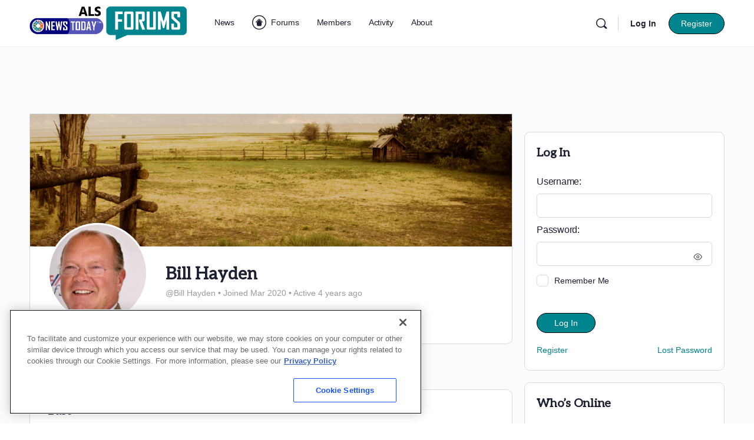

--- FILE ---
content_type: text/html; charset=utf-8
request_url: https://www.google.com/recaptcha/api2/aframe
body_size: 183
content:
<!DOCTYPE HTML><html><head><meta http-equiv="content-type" content="text/html; charset=UTF-8"></head><body><script nonce="-8nXltw0FkObsZ7HN_Ftug">/** Anti-fraud and anti-abuse applications only. See google.com/recaptcha */ try{var clients={'sodar':'https://pagead2.googlesyndication.com/pagead/sodar?'};window.addEventListener("message",function(a){try{if(a.source===window.parent){var b=JSON.parse(a.data);var c=clients[b['id']];if(c){var d=document.createElement('img');d.src=c+b['params']+'&rc='+(localStorage.getItem("rc::a")?sessionStorage.getItem("rc::b"):"");window.document.body.appendChild(d);sessionStorage.setItem("rc::e",parseInt(sessionStorage.getItem("rc::e")||0)+1);localStorage.setItem("rc::h",'1769022553537');}}}catch(b){}});window.parent.postMessage("_grecaptcha_ready", "*");}catch(b){}</script></body></html>

--- FILE ---
content_type: application/javascript; charset=utf-8
request_url: https://trc.lhmos.com/enrich/data/jsonp?mcode=15710&mid=47&callback=jsonp_1769022551406_92130
body_size: -186
content:
jsonp_1769022551406_92130({"uid":"0"})

--- FILE ---
content_type: application/javascript; charset=utf-8
request_url: https://fundingchoicesmessages.google.com/f/AGSKWxXSsNWY5neeorkeGaHtY0h9dyy7D_NS1km5s3yAsTuxDQCXkvebllfkYnKfUOIwtZ-v5MS6cYuL5PHC2hDPFDSJfXoI1GIknF3vjYH30U2gwbgLLYTt77J0RivhUoSrpubZ0wvk?fccs=W251bGwsbnVsbCxudWxsLG51bGwsbnVsbCxudWxsLFsxNzY5MDIyNTQ3LDcwMDAwMDBdLG51bGwsbnVsbCxudWxsLFtudWxsLFs3XV0sImh0dHBzOi8vYWxzbmV3c3RvZGF5LmNvbS9mb3J1bXMvbWVtYmVycy9iaWxsaGF5ZGVuLyIsbnVsbCxbWzgsIjlvRUJSLTVtcXFvIl0sWzksImVuLVVTIl0sWzE5LCIyIl0sWzE3LCJbMF0iXSxbMjQsIiJdLFsyOSwiZmFsc2UiXV1d
body_size: -233
content:
if (typeof __googlefc.fcKernelManager.run === 'function') {"use strict";this.default_ContributorServingResponseClientJs=this.default_ContributorServingResponseClientJs||{};(function(_){var window=this;
try{
var QH=function(a){this.A=_.t(a)};_.u(QH,_.J);var RH=_.ed(QH);var SH=function(a,b,c){this.B=a;this.params=b;this.j=c;this.l=_.F(this.params,4);this.o=new _.dh(this.B.document,_.O(this.params,3),new _.Qg(_.Qk(this.j)))};SH.prototype.run=function(){if(_.P(this.params,10)){var a=this.o;var b=_.eh(a);b=_.Od(b,4);_.ih(a,b)}a=_.Rk(this.j)?_.be(_.Rk(this.j)):new _.de;_.ee(a,9);_.F(a,4)!==1&&_.G(a,4,this.l===2||this.l===3?1:2);_.Fg(this.params,5)&&(b=_.O(this.params,5),_.hg(a,6,b));return a};var TH=function(){};TH.prototype.run=function(a,b){var c,d;return _.v(function(e){c=RH(b);d=(new SH(a,c,_.A(c,_.Pk,2))).run();return e.return({ia:_.L(d)})})};_.Tk(8,new TH);
}catch(e){_._DumpException(e)}
}).call(this,this.default_ContributorServingResponseClientJs);
// Google Inc.

//# sourceURL=/_/mss/boq-content-ads-contributor/_/js/k=boq-content-ads-contributor.ContributorServingResponseClientJs.en_US.9oEBR-5mqqo.es5.O/d=1/exm=kernel_loader,loader_js_executable/ed=1/rs=AJlcJMwtVrnwsvCgvFVyuqXAo8GMo9641A/m=web_iab_tcf_v2_signal_executable
__googlefc.fcKernelManager.run('\x5b\x5b\x5b8,\x22\x5bnull,\x5b\x5bnull,null,null,\\\x22https:\/\/fundingchoicesmessages.google.com\/f\/AGSKWxUjiCPRh_7vq7nmk_CjGxQZGl0MElENvv34VIybTZBVC1xgnbjE05I6IGptbgALGru8k2XDylEBc4npj-KfakAPfrdCtrnFQkKgYnD0OgzNb_zKNsEm8YvoMsFy83zQj1qLsD_I\\\x22\x5d,null,null,\x5bnull,null,null,\\\x22https:\/\/fundingchoicesmessages.google.com\/el\/AGSKWxV45vnnHSSOWLWnek75BpyXjNUh9OWWxbyuhB3L9Mbdpzygplf7_TvhbFSl-PjRhG35jcMTbgB6qcPG4RktFH-i9A-lthJUZzJfnDZhPd9ecjcVSFyhMLls-Y5GzHBq13THAk1a\\\x22\x5d,null,\x5bnull,\x5b7\x5d\x5d\x5d,\\\x22alsnewstoday.com\\\x22,1,\\\x22en\\\x22,null,null,null,null,1\x5d\x22\x5d\x5d,\x5bnull,null,null,\x22https:\/\/fundingchoicesmessages.google.com\/f\/AGSKWxXNCd3m2PYzF4H5zrCw7s2tip8w1IF1YRuEgfhu0yFsCABy9JGV9y-eXwijpOir2g71xsUG7PJcUp95N41CL1S5jRXKk6cQT7pkp3oK_DHu3Ifvv-MiPey0IxOq1l-o22VFz7Ht\x22\x5d\x5d');}

--- FILE ---
content_type: application/javascript; charset=utf-8
request_url: https://fundingchoicesmessages.google.com/f/AGSKWxXh0owlyymLxPXi6nsFS4DCc62AR23JzHfnZUE-POp2AIQkJoNr6UKt3r_s-nD5xf42GSEbDDIjoDwVzi6vz_CuIZs74ESte8kgxaFpx3iORDK1GFNL4PzKKIW1_qhspGnBhzS3HcYyOI21Dixg8opJ1huqc_VooO4_5jDzOZ3o487EYht518hTMcU=/__advert_1./beacon/ads?-728x90_.ad6media._genads/
body_size: -1293
content:
window['e8d95464-dc86-4983-b47b-906648727237'] = true;